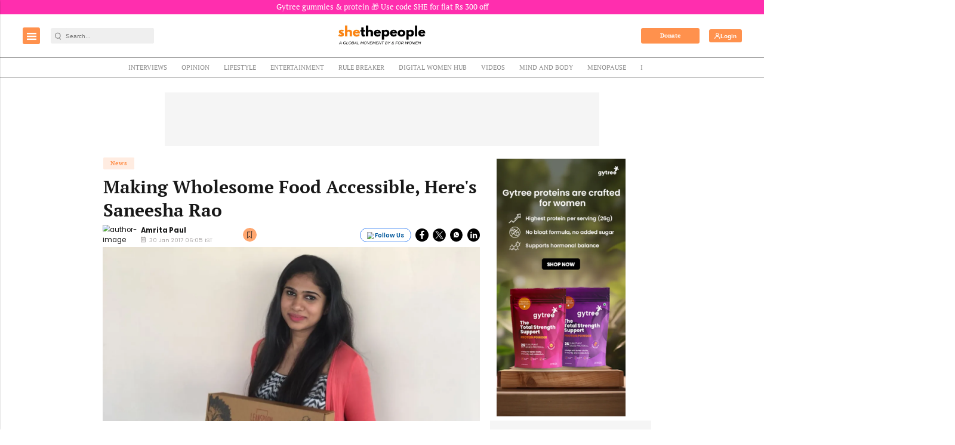

--- FILE ---
content_type: text/html; charset=utf-8
request_url: https://www.google.com/recaptcha/api2/aframe
body_size: -82
content:
<!DOCTYPE HTML><html><head><meta http-equiv="content-type" content="text/html; charset=UTF-8"></head><body><script nonce="_NAjDWZCjnR48-j69B3LVQ">/** Anti-fraud and anti-abuse applications only. See google.com/recaptcha */ try{var clients={'sodar':'https://pagead2.googlesyndication.com/pagead/sodar?'};window.addEventListener("message",function(a){try{if(a.source===window.parent){var b=JSON.parse(a.data);var c=clients[b['id']];if(c){var d=document.createElement('img');d.src=c+b['params']+'&rc='+(localStorage.getItem("rc::a")?sessionStorage.getItem("rc::b"):"");window.document.body.appendChild(d);sessionStorage.setItem("rc::e",parseInt(sessionStorage.getItem("rc::e")||0)+1);localStorage.setItem("rc::h",'1768692828161');}}}catch(b){}});window.parent.postMessage("_grecaptcha_ready", "*");}catch(b){}</script></body></html>

--- FILE ---
content_type: application/javascript; charset=utf-8
request_url: https://fundingchoicesmessages.google.com/f/AGSKWxXNzi-Qtb4ZbJe7WIckCnLSMj49pfXayPT0M8Bb62jfW5Pf8nz_3LWnyiieVosQeRebjbLRIHP2iPdGCpDbkBLw8E3SZ0-4-3agtfF4Nx4d6tNoZJENYGBAInaUbHIaVZZAIETXUzWoNE5fP1PzP2tQ9UOL7oyTnpUOnxWv-Xuj-CQlu15fyORHCy96/_&img2_adv=/aff.htm/float_ad.=GetSponsorAds&_googlead.
body_size: -1292
content:
window['961fd027-890b-4b2b-aac4-e67bee575ef5'] = true;